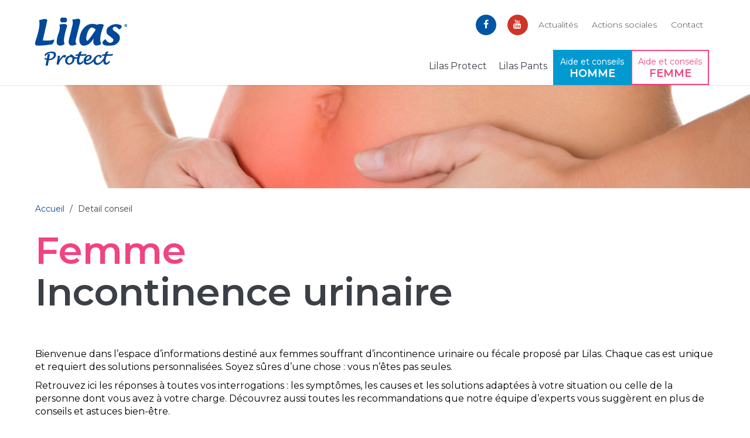

--- FILE ---
content_type: text/html
request_url: http://lilasprotect.com.tn/aides_et_conseils_femme.php
body_size: 9676
content:
<!DOCTYPE html>
<html>
<head>
    <meta charset="utf-8">
    <meta http-equiv="X-UA-Compatible" content="IE=edge">
    <meta name="viewport" content="width=device-width, initial-scale=1">
    <meta name="google-site-verification" content="5UCgKm7UIl2j__LS-2N1NqKdOJmXxsggZ-B3aBNW8jY" />
    <title >Incontinence Urinaire Féminine,Lilas solutions incontinence</title >
    <meta name="description" content="Rejoignez l'espace Lilas dédié aux femmes avec incontinence urinaire/fécale. Trouvez des solutions personnalisées, des conseils d'experts et un soutien continu.;" />
    <meta name="google-site-verification" content="Yf8gqtvDR10-zy7jUFEj7Wi9ckMUfzxWIUeyn9vo82U" />
<link  rel="stylesheet" href="https://cdnjs.cloudflare.com/ajax/libs/font-awesome/4.7.0/css/font-awesome.css">
<link rel="stylesheet" href="https://cdnjs.cloudflare.com/ajax/libs/material-design-iconic-font/2.2.0/css/material-design-iconic-font.min.css">
<link href="https://fonts.googleapis.com/css?family=Leckerli+One" rel="stylesheet">
<link href="https://fonts.googleapis.com/css?family=Montserrat:200,300,400,500,600,700,800" rel="stylesheet">
<link rel="stylesheet" href="static/css/reset.css ">
<link rel="stylesheet" href="static/plugins/bootstrap/css/bootstrap.min.css ">
<link rel="stylesheet" href="static/plugins/bootstrap/css/bootstrap-theme.min.css ">
<link rel="stylesheet" href="static/plugins/owl/css/owl.carousel.min.css ">
<link rel="stylesheet" href="static/plugins/owl/css/owl.theme.default.min.css ">
<link rel="stylesheet" href="static/plugins/magnific/css/magnific-popup.css">
<link rel="stylesheet" href="https://cdnjs.cloudflare.com/ajax/libs/animate.css/3.5.2/animate.min.css">
<link rel="stylesheet" href="static/plugins/magnific/css/magnific-popup.css">
<link type="text/css" rel="stylesheet" href="static/css/style.css" />
<link type="text/css" rel="stylesheet" href="static/css/responsive.css" />
<link rel="shortcut icon" type="image/x-icon" href="lilas.ico">
    <script type="text/javascript" src="https://s7.addthis.com/js/300/addthis_widget.js#pubid=ra-59396b020680fb3b"></script>
</head><body>

<!-- Google Tag Manager -->
<script>(function(w,d,s,l,i){w[l]=w[l]||[];w[l].push({'gtm.start':
new Date().getTime(),event:'gtm.js'});var f=d.getElementsByTagName(s)[0],
j=d.createElement(s),dl=l!='dataLayer'?'&l='+l:'';j.async=true;j.src=
'https://www.googletagmanager.com/gtm.js?id='+i+dl;f.parentNode.insertBefore(j,f);
})(window,document,'script','dataLayer','GTM-MXX4NL4');</script>
<!-- End Google Tag Manager --><header>
    
    
    <div class="container">
        <div class="row">
            <div class="col-xs-4">
                <h1 class="logo"><a href="index.php"><img src="static/images/logo_lilas.png" alt="lilas"></a></h1>
            </div>
            <div class="col-xs-8">
                <div class="top_header navbar-collapse wow fadeInRight">

<!--                    <div class="search_bloc">-->
<!--                    <div class="button-search">-->
<!--                        <i class="icons fa fa-search"></i>-->
<!--                    </div>-->
<!--                    <div class="nav-wrapper">-->
<!--                        <div class="nav-search hide">-->
<!--                            <form>-->
<!--                                <input type="text" placeholder="Tapez votre recherche" class="searchbox" />-->
<!--                                <button type="submit" class="searchbutton fa fa-search"></button>-->
<!--                            </form>-->
<!--                        </div>-->
<!--                    </div>-->
<!--                    </div>-->

<!--                   <div class="search_bloc">-->
<!--                      <form method="get" action="recherche.php">-->
<!--                           <div id="custom-search-input">-->
<!--                               <div class="input-group col-md-12">-->
<!--                                 <input type="text" name="q" class="form-control input-md" value="--><!--"-->
<!--                                          placeholder="Tapez votre recherche"/>-->
<!--                   <span class="input-group-btn">-->
<!--                       <button class="btn btn-info btn-lg" type="submit">-->
<!--                           <i class="glyphicon glyphicon-search"></i>-->
<!--                        </button>-->
<!--                  </span>-->
<!--                               </div>-->
<!--                          </div>-->
<!---->
<!--                       </form>-->
<!--                   </div>-->
                    <div class="navbar-header ">
                        <button type="button" class="navbar-toggle collapsed"
                                data-toggle="collapse"
                                data-target="#menuHead" aria-controls="navbarNav" aria-expanded="false" aria-label="Toggle navigation">
                            <span class="sr-only">Toggle navigation</span>
                            <span class="icon-bar"></span>
                            <span class="icon-bar"></span>
                            <span class="icon-bar"></span>
                        </button>
                    </div>
                    <ul class="menu_top">
                        <li><a href="actualites.php">Actualités</a>
                        </li>
                        <li><a href="actions_sociales.php">Actions sociales</a>
                        </li>
                       <!-- <li><a href="plan-du_site.php">Plan du site </a>
                        </li>-->
                        <li><a href="contact.php">Contact</a>
                        </li>

                    </ul>
                        <div class="rs_header">

                            <ul class="rs_bloc">
                                <li><a class="icon-container fb_bg" href="https://www.facebook.com/LilasAdulte/" target="_blank"> <i class="fa fa-facebook"
                                                                                                                                     aria-hidden="true"></i> </a></li>
                                <!--  <li><a class="icon-container tw_bg" href="#?"> <i class="fa fa-twitter"
                                                                                    aria-hidden="true"></i> </a></li>-->
                                <li><a class="icon-container yt_bg" href="https://www.youtube.com/channel/UCxmsjY3vskC1VKxO3ZKrFFw" target="_blank"> <i class="fa fa-youtube"
                                                                                                                                                        aria-hidden="true"></i> </a></li>
                            </ul>


                        </div>


                    <div class="clearfix"></div>

                </div>


            </div>
</div>


            <div class="middle_header wow fadeInLeft">
                <div class="main_menu">
                    <nav class="navbar navbar-default">


                        <div class="collapse navbar-collapse" id="menuHead" aria-expanded="true">
                            <ul class="nav navbar-nav">
                                <li><a href="Lilas_Protect.php" class="link_menu">Lilas Protect</a></li>
                                
                                <!--<li><a href="Lilas_Protect_Confort.php" class="link_menu">Lilas Protect Confort </a></li>-->
                                <li><a href="Lilas_Pants.php" class="link_menu">Lilas Pants</a></li>
                                <li><a href="aides_et_conseils_homme.php" class="blue_btn" >Aide et conseils
                                        <strong>HOMME </strong> </a>
                                </li>
                                <li><a href="aides_et_conseils_femme.php" class="pink_btn">Aide et conseils
                                        <strong>FEMME </strong> </a></li>
                            </ul>
                        </div>
                    </nav>
                </div>


            </div>
    
    </div>
</header>



<section class="banner">

    <div class="headBanner">
        <img src="static/images/inner_banner_conseil.jpg" alt="Titre">
    </div>
</section>

<div class="content sub_conseil">

    <div class="container">


        <div class="row">
            <div class="col-sm-12">
                <ol class="breadcrumb">
                    <li><a title="Accueil" href="index.php">Accueil</a></li>
                    <li class="active">Detail conseil</li>
                </ol>
            </div>
        </div>
        <div class="row">
            <div class="col-sm-9">

                <h1 class="page-title"><span  class="pink_color">Femme</span>Incontinence urinaire </h1>
            </div>

        </div>
        <div class="row">

            <div class="col-sm-12">

                <p class="description">

                    Bienvenue dans l’espace d’informations destiné aux femmes souffrant d’incontinence urinaire ou fécale proposé par Lilas. Chaque cas est unique et requiert des solutions personnalisées. Soyez sûres d’une chose : vous n’êtes pas seules.</p>
                <p class="description">
                    Retrouvez ici les réponses à toutes vos interrogations : les symptômes, les causes et les solutions adaptées à votre situation ou celle de la personne dont vous avez à votre charge. Découvrez aussi toutes les recommandations que notre équipe d’experts vous suggèrent en plus de conseils et astuces bien-être.

                </p>
                <p class="p_big">Restez informées grâce à Lilas ! </p>

            </div></div>
        <div class="row">

            <div class="col-sm-12 margin_box">
                <ul class="itemFilter" role="tablist">
                    <li class="active">
                        <a href="#one" class="tab-link" role="tab" data-toggle="tab">Incontinence urinaire</a></li>
                    <li><a href="#two" class="tab-link" role="tab" data-toggle="tab">Suis-je concernée ? </a></li>
                    <li><a href="#three" class="tab-link" role="tab" data-toggle="tab">Que faire</a></li>
                    <li><a href="#four" class="tab-link" role="tab" data-toggle="tab">Incontinence fécale</a></li>

                </ul>
            </div>
        </div>
        <div class="row">
            <div class="col-md-10 col-md-offset-1 col-sm-offset-0 col-sm-12">
                <div class="tab-content">

                    <div role="tabpanel" class="tab-pane active" id="one">
                        <div class="top_desc">
                        <p class="head_desc">L’incontinence urinaire féminine est un trouble très courant chez les femmes. Elle donne lieu à des pertes incontrôlables et involontaires d’urine, qui se produisent le jour ou la nuit. Il ne s’agit pas d’une maladie, mais d’un symptôme le plus souvent lié à un trouble physique. On estime qu’un femme sur quatre en est atteinte et ce, à tout âge.
                        </p>
                        <p class="p_big">Il existe 3 types d’incontinences urinaires féminines :</p></div>
                        <div class="list-group right_disp">

                            <img src="static/images/img_effort.jpg" class="photo_conseil" alt="">
                            <div class=" bloc_conseil ">
                                <h3 class="list-group-item"><strong>L’incontinence urinaire d’effort </strong></h3>
                                    <p>Il s’agit de fuites involontaires d’urines, non précédées d’un besoin d’uriner et survenant lors d’efforts (éternuement, rire, toux, port de charge, changement de position). Elle est provoquée par une augmentation brutale de la pression abdominale et entraine l’existence de fuites par le biais d’une hyper-mobilité du canal urétral ( canal permettant d’uriner ) ou d’une insuffisance sphinctérienne ( faiblesse de l’appareillage musculaire entourant l’urètre).</p>

                                <p>Il s’agit de fuites involontaires d’urines, non précédées d’un besoin d’uriner et survenant lors d’efforts (éternuement, rire, toux, port de charge, changement de position). Elle est provoquée par une augmentation brutale de la pression abdominale et entraine l’existence de fuites par le biais d’une hyper-mobilité du canal urétral ( canal permettant d’uriner ) ou d’une insuffisance sphinctérienne ( faiblesse de l’appareillage musculaire entourant l’urètre).</p>


                                </div>


                        </div>

                        <div class="list-group left_disp">
                            <img src="static/images/img_imperiosite.jpg" class="photo_conseil" alt="">
                            <div class=" bloc_conseil ">
                                <h3 class="list-group-item"><strong>L’incontinence urinaire par impériosité </strong></h3>
                                    <p>Correspond à des fuites urinaires, involontaires, précédées d’un besoin impérieux et irrépressible d’uriner, pouvant aboutir à une miction complète. Cette incontinence est liée à une contraction vésicale non volontaire et indépendante des efforts. On parle alors de vessie instable ou hyperactive.</p>
                                </div>







                        </div>

                        <div class="list-group right_disp">
                            <div class=" bloc_conseil ">
                                <img src="static/images/img_mixte.jpg" class="photo_conseil" alt="">
                                <h3 class="list-group-item "><strong>L’incontinence urinaire mixte</strong></h3>
                                    <p>Il s’agit d’une association des deux autres types d’incontinence urinaire précédemment énoncées.</p>
                                </div>



                        </div>


                        <div class="addthis_inline_share_toolbox text-center"></div>
                </div>
                    <div role="tabpanel" class="tab-pane" id="two">



                        <div class="list-group right_disp">

                            <img src="static/images/conseil10.jpg" class="photo_conseil" alt="">
                            <div class=" bloc_conseil ">
                                <h3 class="list-group-item"><strong>Femmes enceintes</strong></h3>
                                <h4>Symptômes</h4>
                                <p>Des symptômes tels que des fuites urinaires à l’effort, ou encore des difficultés à retenir ses urines surviennent généralement au cours du troisième trimestre de grossesse. Ces augmentations de la fréquence urinaire sont dites « normales » bien que les mictions peuvent être supérieures à sept fois par jour. Cela est tout simplement dû à l'augmentation du volume de l' utérus qui comprime la vessie.</p>
<div class="clear"></div>
                                <h4>Causes</h4>
                                <p>La cause principale est l’affaiblissement des muscles du plancher pelvien (périnée). Ces muscles sont situés au bas du bassin. Ils servent notamment à maintenir la vessie en place et à contrôler l’évacuation des selles et de l’urine. Des grossesses et des accouchements vaginaux peuvent les affaiblir. Le fait d’avoir un premier bébé, ainsi que son poids sont à prendre en compte dans ce genre d’incontinence.</p>


                            </div>


                        </div>

                        <div class="list-group left_disp">
                            <img src="static/images/conseil11.jpg" class="photo_conseil" alt="">
                            <div class=" bloc_conseil ">
                                <h3 class="list-group-item"><strong>Post-partum</strong></h3>
                                <h4>Symptômes</h4>
                                <p>Le post-partum s’étale sur la période de 6 à 8 semaines qui suit l’accouchement. L'apparition de fuites urinaires en post-partum (après l'accouchement) révèle l'existence de lésions qui seront sources, à plus ou moins long terme, d'une insuffisance urinaire. Une faiblesse musculaire au niveau du plancher pelvien peut provoquer des fuites urinaires et ce, lorsque vous toussez, éternuez, forcez, riez ou faites de l’exercice. Le fait de se réveiller plus souvent la nuit pour aller à la toilette ou bien avoir des fuites dans votre sommeil est un symptôme à prendre en compte.</p>

                                <h4>Causes</h4>
                                <p>Les causes les plus fréquentes en post-partum sont un premier accouchement, l'apparition d'une incontinence urinaire au cours du second trimestre de la grossesse, un accouchement avec une durée d’expulsion longue, une pression abdominale exercée lors de l’accouchement, et enfin trois accouchements par voie naturelle.</p>
                                </div>







                        </div>

                        <div class="list-group right_disp">
                            <div class=" bloc_conseil ">
                                <img src="static/images/conseil12.jpg" class="photo_conseil" alt="">
                                <h3 class="list-group-item "><strong>Ménopause</strong></h3>
                                <h4>Symptômes</h4>
                                <p>Dans la vie d’une femme, la ménopause est une période riche en changement.Le fait de contrôler sa vessie devient plus difficile. Les symptômes durant cette étape sont l’apparition de fuites urinaires (lorsque vous toussez, éternuez, faite de l’exercice ou en route vers les toilettes), le fait de se réveiller plusieurs fois la nuit pour uriner, ou encore la manifestation d’infections urinaires fréquentes.</p>

                                <h4>Causes</h4>
                                <p>Durant la ménopause, le relâchement naturel des muscles du plancher pelvien est la cause d’un contrôle moins efficace de la vessie et des envies spontanées d’aller uriner.</p><p>

                                    La réduction du taux d’oestrogène rend votre corps plus sujet à l’incontinence. En effet, c’est l’oestrogène qui participe au maintien du bon fonctionnement des tissus entourant la vessie.</p><p>

                                    Une irritation de la vessie lorsqu’elle se remplit donnant l’envie d’uriner plus souvent, est la conséquence d’une perte de son élasticité .</p><p>

                                    Certaines femmes souffrent d’un relâchement des organes qui exercent une pression sur le plancher pelvien, communément appelé « Prolapsus ». La sensation ressentie est d’avoir une masse dans le vagin.</p>

                                </div></div>


                        <div class="list-group left_disp">
                            <div class=" bloc_conseil ">
                                <img src="static/images/conseil13.jpg" class="photo_conseil" alt="">
                                <h3 class="list-group-item "><strong>Femmes âgées</strong></h3>
                                <h4>Symptômes</h4>
                                <p>La vieillesse rend le corps plus faible, et a des conséquences sur la vessie. On note une réduction de son élasticité, et de sa force de contraction.Les envies d’aller uriner et les risques d’infections augmentent.

                                    Une multiplication des mictions nocturnes appelées « polylurie nocturne » est aussi signe de risque d’incontinence.</p>

                                <h4>Causes</h4>
                                <p>Les principales causes de l’incontinence urinaire par impériosité sont la présence de calculs, d’une sonde ou d’une infection,un rétrécissement urétral chez la femme, une tumeur, une sclérose en plaques, une maladie de Parkinson ou une démence.</p><p>

                                    Les carences en oestrogène, les accouchements passés difficiles ou prolapsus sont notamment à prendre en compte dans le cadre d’incontinence urinaire d’effort.</p>

                            </div></div>


                        <div class="list-group right_disp">
                            <div class=" bloc_conseil ">
                                <img src="static/images/conseil14.jpg" class="photo_conseil" alt="">
                                <h3 class="list-group-item "><strong>Autres (Alzheimer, maladies lourdes)</strong></h3>
                                <p>Les femmes ayant un passé obstétrical et chirurgical, un diabète mal équilibré, une médication lourde ou encore une énurésie durant l'enfance (signe que la personne possède une vessie hyperexcitable ou de petite capacité) risquent de souffrir d’incontinence. Les problèmes physiques empêchant la personne de se rendre aux toilettes à temps, ou bien une détérioration intellectuelle rendent son corps très vulnérable aux différents types d’incontinence.</p>

                            </div></div>














                        <div class="addthis_inline_share_toolbox"></div>
                    </div>
                    <div role="tabpanel" class="tab-pane" id="three">


                        <div class="list-group right_disp">

                            <img src="static/images/conseil15.jpg" class="photo_conseil" alt="">
                            <div class=" bloc_conseil ">
                                <h3 class="list-group-item"><strong>Femmes âgées </strong></h3>
                                <p>Les gestes à adopter pour soigner sa toilette intime lorsque l’on a une incontinence urinaire deviennent plus spécifiques. Il est d’abord conseillé de se nettoyer avec un produit au PH neutre (entre 4,5 et 5,5), non irritant, et ce a chaque changement de protection Lilas. Après chaque lavage, l’utilisation d’un tissu doux pour vous sécher est fortement recommandé. Afin d’éviter tout risque d’irritation de la peau, nous vous conseillons de tamponner plutôt que de frotter la zone en question. Celle-ci étant plus sensible que toutes les autres parties du corps, sa protection est une nécessité. Appliquez une crème grasse après chaque changement de protection Lilas, qui créera un film protecteur entre votre peau et l’humidité ambiante.</p>

                                <p>Lilas vous proposent une gamme de protections adaptées et spécialement conçues pour protéger des fuites urinaires, et ce en toute discrétion ! Pour les fuites légères, préférez nos produits de protections anatomiques qui vous permettront de poursuivre vos activités quotidiennes sans aucune gène. Pour les fuites moyennes, les protections absorbantes Lilas vous apportent sécurité et sérénité. Pour les fuites importantes, nous vous conseillons nos couches pour adultes qui sont la solution pour la protection de votre peau et vous permettent d’avoir une hygiène optimale.</p>


                            </div>


                        </div>

                        <div class="list-group left_disp">
                            <img src="static/images/conseil16.jpg" class="photo_conseil" alt="">
                            <div class=" bloc_conseil ">
                                <h3 class="list-group-item"><strong>Recommandations alimentaires </strong></h3>
                                <p>Une consommation trop importante de liquides et surtout de produits diurétiques comme le thé ou le café est déconseillée, surtout le soir. Essayer plutôt de boire et de manger des aliments qui favorisent la régularité pour éviter la constipation, car l’effort répété peut causer des dommages au plancher pelvien.</p>

                                <p>La prise de poids peut être une des causes d’incontinence urinaire chez les femmes. Il faut donc surveiller ses habitudes alimentaires pour ne pas être dans l’excès, et être en surpoids. La diminution de la pression sur le plancher pelvien rend le corps plus léger. De ce fait, la perte de poids diminue de manière significative la fréquences des fuites urinaires.</p>
                            </div>







                        </div>

                        <div class="list-group right_disp">
                            <div class=" bloc_conseil ">
                              <!--  <img src="static/images/img_mixte.jpg" class="photo_conseil" alt=""> -->
                                <h3 class="list-group-item "><strong>Bien-être psychologique : lever le tabou</strong></h3>
                                <p>L’incontinence urinaire est un phénomène fréquent, et vous ne devez pas avoir honte d’en parler à des professionnels ou à votre entourage. Des solutions existent et vous permettent de reprendre une vie plus sereine.</p>

                                <p>Oser se confier, c’est accepter d’obtenir de l’aide, prendre du recul, et reprendre une vie sociale. Et vous n’êtes pas la seule ! 1 femme sur 4 en souffre à un moment ou à un autre dans sa vie. Il est donc essentiel de relativiser le problème, et d’en parler à d’autres interlocuteurs.</p>

                                <p>Votre médecin traitant posera un diagnostic sur votre type d’incontinence, et si besoin, vous fera passer des examens complémentaires afin de mieux vous orienter. Des spécialistes (urologues ou gynécologues) pourront vous aiguiller de manière pl, d’écoute et de discrétion. Il pourra voir proposer les différentes protections adaptées ou vous rediriger vers un professionnel du cors médical.</p>
                            </div>
                            us efficace sur la prise en charge en cas d’incontinence. Votre pharmacien tient notamment un rôle essentiel de conseil


                        </div>


                        <div class="addthis_inline_share_toolbox text-center"></div>
                    </div>
                    <div role="tabpanel" class="tab-pane" id="four">
                        <h2 class="titleH2">Définition biologique</h2>


                        <div class="top_desc">
                            <p class="head_desc">L'incontinence fécale est la perte de contrôle du sphincter anal qui se traduit par l'incapacité de retenir les selles.
                            <br/>L'encoprésie est le terme qui définit l'incontinence des matières fécales en l'absence d'une lésion organique et qui survient souvent au moment du sommeil.</p></div>


                        <div class="list-group right_disp">

                            <img src="static/images/conseil17.jpg" class="photo_conseil" alt="">
                            <div class=" bloc_conseil ">
                                <h3 class="list-group-item"><strong>Causes</strong></h3>
                                <p>
                                    Les causes sont nombreuses et variées, et peuvent s’accumuler ou bien être isolées. Tout d’abord, il y a la constipation qui obstrue le colon empêchant de ce fait l’écoulement normal des selles. Il est fortement déconseillé de forcer aux toilettes en situation d’incontinence fécale car l’effort irrite les muscles et le périnée, et de ce fait les endommage.</p><p>

                                    Il est beaucoup plus difficile de contrôler des selles molles que des selles dures, si bien que l’incontinence est plus fréquente chez les patients qui ont souvent des diarrhées. Des aliments et des infections peuvent être à l’origine de la diarrhée et aggraver les symptômes.</p><p>

                                    Durant la grossesse, le périnée et le sphincter perdent de leur élasticité. L’accouchement (si brutal) peut provoquer une déchirure qui se manifestera en période de ménopause.
                                </p><p>
                                    Un passé chirurgical lourd au niveau du bassin peut laisser une certaine sensibilité au niveau du rectum qui produit une accumulation et une stagnation de matières fécales, communément appelées « fécalomes »</p><p>

                                    Une personne atteinte d’une maladie neurologique (Parkinson, Alzheimer …) peut être sujette à une incontinence anale.

                                </p>

                            </div>


                        </div>

                        <div class="list-group left_disp">
                            <img src="static/images/conseil18.jpg" class="photo_conseil" alt="">
                            <div class=" bloc_conseil ">
                                <h3 class="list-group-item"><strong>Symptômes</strong></h3>
                                <p>On peut diagnostiquer une situation d’incontinence fécale grâce à une fuite de gaz, de pertes de matières anales ou d’une incontinence irrégulière ou totale des selles. Il existe deux types d’incontinence :</p>
                                <h4>Active </h4>
                                <p>elle se traduit par un besoin urgent et spontané d’aller aux toilettes pour évacuer les selles mais n’en a pas le temps. Ce type d’incontinence est souvent accompagné de diarrhée (rectum vide).</p>

                                <h4>Passive </h4>
                                <p>la personne produit une perte de selles sans qu’elle n’en soit consciente elle-même et sans même en ressentir le besoin. Elle est la le plus souvent la conséquence d’une constipation (rectum plein).</p>
                            </div>



                        </div>

                        <div class="list-group right_disp">
                            <div class=" bloc_conseil ">
                               <!-- <img src="static/images/img_mixte.jpg" class="photo_conseil" alt=""> -->
                                <h3 class="list-group-item "><strong>Conseils et bien-être</strong></h3>

                                <p>En situation d’incontinence fécale, il est recommandé d’être attentif à ses envies, c’est à dire d’éviter de différer le moment d’aller à la selle.</p>


                                <p>Il faut aussi privilégier une alimentation riche en fibres afin de favoriser le transit. Mais également boire beaucoup d’eau et faire du sport, dans la mesure du possible.</p>
                                <p> <strong>Les solutions sont diverses et personnalisables. Mais pour en bénéficier, osez en parler !</strong></p>

                            </div></div>

                        <div class="addthis_inline_share_toolbox"></div>
                    </div>

                </div>
            </div>
        </div>
    </div>
    <div class="text-center">
        <div class="video_conseil">

            <a href="https://www.youtube.com/watch?v=YM0TjeYdX-M" class="section_video">
                <p class="vid-infos">
                    Lilas Protect au Kef & Kasserine
                </p>
                <div class="img_video"><img src="static/images/img_video_aide_femme.jpg" alt="" class="img-responsive"></div>
               

            </a>


        </div>
    </div>

    <section class="our_product">
        <div class="container">
            <div class="row">

                <div class="col-md-4">
                    <div class="item typeOne">

                        <div class="item_pic"><img src="static/images/conforta_pdt_conseil.png"></div>
                        <div class="item_desc"><h3 class="title">Lilas protect</h3><a href="Lilas_Protect.php" class="btn_default blue">Details
                                produit</a></div>
                    </div>

                </div>

                <div class="col-md-4 ">
                    <div class="item typeTwo">
                        <div class="item_pic"><img src="static/images/protect_pdt_conseil.png"></div>
                        <div class="item_desc"><h3 class="title">Lilas protect confort</h3><a href="Lilas_Protect_Confort.php" class="btn_default blue">Details produit</a></div>
                    </div>

                </div>

                <div class="col-md-4 ">
                    <div class="item typeThree">
                        <div class="item_pic"><img src="static/images/lingette-pdt-bloc.png"></div>
                        <div class="item_desc"><h3 class="title">Lilas Pants</h3><a href="Lilas_Pants.php" class="btn_default blue">Details
                                produit</a></div>
                    </div>
                </div>
            </div>


        </div>


    </section>
    
</div>




<footer id="footer">
	<div class="footer-menu">
		<div class="container">
			<div class="row">
				<div class="col-sm-4 wow slideInLeft">

					<div class="copyright">

						<img src="static/images/logo_copyright.png" class="img-responsive">

					</div>
				</div>

				<div class="col-sm-8 wow slideInRight ">






					<ul class="all_logos ">
						<li><a href="http://www.lilas.com.tn/" target="_blank"><img src="static/images/lilas_logo.png"> </a></li>



						<li><a href="http://www.lilaspapier.com.tn/" target="_blank"><img src="static/images/lilas_papier.png"> </a></li>
						<li><a href="http://www.misslilas.com.tn/" target="_blank"><img src="static/images/lilas_logo2.png"> </a></li>
						<li><a href="http://www.lilasbebe.com.tn/" target="_blank"><img src="static/images/lilas_bebe_logo.png"> </a></li>
					</ul>


				</div>


			</div>
		</div>
	</div>
	<div class="footer-bottom">
		<div class="container">
			<div class="row">

				<div class="col-sm-6 ">
					<ul class="menu_bottom">
						<li><a href="actualites.php">Actualités</a>
						</li>
						<li><a href="actions_sociales.php">Actions sociales</a>
						</li>
						<li><a href="plan-du_site.php">Plan du site </a>
						</li>
						<li><a href="contact.php">Contact</a>
						</li>

					</ul></div>
					<div class="col-sm-3 ">
										<ul class="rs_bloc">
											<li><a class="icon-container fb_bg" href="https://www.facebook.com/LilasAdulte/" target="_blank"> <i class="fa fa-facebook"
					                                                                          aria-hidden="true"></i> </a>
											</li>
											<!--<li><a class="icon-container tw_bg" href="#?"> <i class="fa fa-twitter"
					                                                                          aria-hidden="true"></i> </a>
											</li>-->
											<li><a class="icon-container yt_bg" href="https://www.youtube.com/channel/UCxmsjY3vskC1VKxO3ZKrFFw" target="_blank"> <i class="fa fa-youtube"
					                                                                          aria-hidden="true"></i> </a>
											</li>
										</ul>
					

					</div>
				<div class="col-sm-3">
					<div class="footer-bottom-right"><span>Powered by</span><a href="http://www.medianet.com.tn/" target="_blank"><img src="static/images/medianet_logo.png"> </a> </div>
				</div>




				</div>
			</div>

		</div>

	</div>

</footer> 
<a class = "link_to_top"
href = "#?" >
	<img src="static/images/direction_img_top.png" alt=""> </a>



<script src="https://ajax.googleapis.com/ajax/libs/jquery/3.2.1/jquery.min.js"></script>
<script src="static/plugins/bootstrap/js/bootstrap.min.js"></script>
<script src="static/plugins/owl/js/owl.carousel.min.js"></script>
<script src="static/plugins/magnific/js/jquery.magnific-popup.js"></script>
<script src="https://maps.googleapis.com/maps/api/js?key=AIzaSyDXiBCtzfWWB1HEThwsWe69T2Nyj-Yquqg"></script>
<script src="https://cdn.jsdelivr.net/gmap3/7.2.0/gmap3.min.js"></script>
<script src="https://cdnjs.cloudflare.com/ajax/libs/jquery-form-validator/2.3.26/jquery.form-validator.min.js"></script>
<script type="text/javascript" src="static/js/wow.min.js"></script>
<script type="text/javascript" src="static/js/fonction.js"></script>
<script type="text/javascript">
    $('.button-search').on('click', function () {
        $(this).toggleClass('active');
        $('.nav-search').toggleClass('hide');
        $('.nav-search input').focus();
        $('.header-wrapper.searchbar-full .nav-wrapper').toggleClass('addHeight');
    });

    //hide box seach when click outside
    $('body').on('click', function (event) {
        if ($('.button-search').has(event.target).length === 0 && !$('.button-search').is(event.target) && $('.nav-search').has(event.target).length === 0 && !$('.nav-search').is(event.target)) {
            if ($('.nav-search').hasClass('hide') === false) {
                $('.nav-search').toggleClass('hide');
                $('.button-search').toggleClass('active');
                $('.header-wrapper.searchbar-full .nav-wrapper').toggleClass('addHeight');
            }
        }
    });
</script>
<script>
    $('.map')
        .gmap3({
            center:[36.842560, 10.207681],
            zoom:14
        })
        .marker([
            {position:[36.842560, 10.207681]},
            {address:"SAH, Rue 8610 Zone Ind. Charguia I - 2035 Tunis-Carthage Tunisie", icon: "https://maps.google.com/mapfiles/marker_grey.png"}
        ])
        .on('click', function (marker) {
            marker.setIcon('https://maps.google.com/mapfiles/marker_green.png');
        });
</script>


<script type="text/javascript">
    wow = new WOW(
        {
            animateClass: 'animated',
            offset:       100,
            mobile:false
        }
    );
    wow.init();

  

</script>

</body>
</html>


--- FILE ---
content_type: text/css
request_url: http://lilasprotect.com.tn/static/css/reset.css
body_size: 836
content:
@charset "utf-8";
/* CSS Document */
/* **************** MISE A NIVEAU ***************** */
html {margin:0;padding:0;width: 100%;height: 100%;}
body, div, ul, ol, li, h1, h2, h3, h4, h5, h6, form, input, textarea, p, td, blockquote, dl, dt, dd, pre, img {margin:0;padding:0;}
table {border-collapse:collapse;border-spacing:0;}
input {border:0;}
fieldset, img, textarea {border:0;}
ol, ul, dl{list-style:none;}
body h1, body h2, body h3, body h4, body h5, body h6 {font-size:100%;font-weight:normal; margin-bottom: 0; margin-top: 0}

/* **************** STYLES GENERAUX (balises) ***************** */
body a {outline:none;text-decoration:none;}
body a:focus {outline:none;text-decoration:none;}
.strong {font-weight:bold;}
.em {font-style:italic;}
.display_block {display: block ;}
.display_none {display:none;}
.nowrap {white-space:nowrap;}
.display_inline {display:inline ;}
.display_inline_block {display:inline-block ;}
.txt_majiscule { text-transform:uppercase ;}
.underline, a.for_underline:hover {text-decoration:underline;}
a.underline:hover {text-decoration:none;}
/* **************** CLASSES DE MISES EN PAGE ***************** */
/* ---- alignement ---- */
.txt-center {text-align:center ;}
.txt-top {vertical-align:top ;}
.txt-center_vertical {vertical-align:middle ;}
.txt-bottom_vertical {vertical-align:bottom ;}
.float-none {float:none ;}
.block_center {margin-left:auto ;margin-right:auto ;}
.clear { clear:both;height:0; font-size:0; line-height: 0; overflow:hidden;}
.clear_both {clear:both;}
.clear_right {clear:right;}
.clear_left {clear:left;}
.overflow_hidden { overflow:hidden;}
.height100_pourcent{ height:100%;}
/* ---- textes ---- */
.txt10 { font-size:10px;} .txt11 { font-size:11px;} .txt14 {font-size:14px;} .txt16 {font-size:16px;} .txt18 {font-size:18px;} .txt20 {font-size:20px;} .txt22 {font-size:22px;} .txt24 {font-size:24px;} .txt26 {font-size:26px;} .txt28 {font-size:28px;} .txt30 {font-size:30px;} .txt40 {font-size:40px;}
/* ---- position ---- */
.relative { position:relative;} .absolute { position:absolute;}




--- FILE ---
content_type: text/css
request_url: http://lilasprotect.com.tn/static/css/style.css
body_size: 6620
content:
body {
	font-family: 'Montserrat', sans-serif;
	font-size: 14px;
	line-height: 1;
	color: #fff;
	background-color: #fff;
	font-weight: 400;
	overflow-x: hidden;
}
h1, h2, h3, h4, h5, h6 {
	font-family: 'Montserrat', sans-serif;
}
.titleH2 {
	font-size: 36px;
	line-height: 38px;
	margin: 20px 0;
	font-weight: 600;
	color: #004899;
}
.titleH3 {
	font-size: 24px;
	line-height: 32px;
	margin: 15px 0;
	font-weight: 600;
	color: #000000;
}
.logo {
	margin: 0;
	position: relative;
	top: 30px
}
.top_header {
	margin: 25px 0;
}
.rs_header {
	float: right;
}
.search_bloc {
	float: right;
	display: block
}
.rs_bloc {
	text-align: left;
	margin-bottom: 0;

}
.rs_bloc li {
	display: inline-block;
	margin-left: 15px
}
.rs_bloc .icon-container {
	display: inline-block;
	border-radius: 50%;
	width: 35px;
	height: 35px;
	line-height: 35px;
	text-align: center
}
.rs_bloc .icon-container i {
	font-size: 16px;
	color: #FFFFFF;
	-webkit-transition: -webkid-transform .25s ease;
	-moz-transition: -moz-transform .25s ease;
	-ms-transition: -ms-transform .25s ease;
	-o-transition: -o-transform .25s ease;
	transition: transform .25s ease;
}
.rs_bloc .icon-container:hover i {
	-webkit-transform: rotate(360deg);
	-moz-transform: rotate(360deg);
	-ms-transform: rotate(360deg);
	-o-transform: rotate(360deg);
	transform: rotate(360deg);
}
.rs_bloc .fb_bg {
	background: #0056a4
}
.rs_bloc .tw_bg {
	background: #01acec
}
.rs_bloc .yt_bg {
	background: #cf3427
}
/** search **/

.search_mobile {
	display: none
}
#custom-search-input {
	border-bottom: solid 1px #E4E4E4;
	background-color: #fff;
}
#custom-search-input input {
	border: 0;
	box-shadow: none;
}
#custom-search-input button {
	margin: 2px 0 0 0;
	background: none;
	box-shadow: none;
	border: 0;
	color: #666666;
	padding: 0 8px 0 10px;
}
#custom-search-input button:hover {
	border: 0;
	box-shadow: none;
	border-left: solid 1px #ccc;
}
 #custom-search-input input::-webkit-input-placeholder {
color: #c5c5c5;
font-weight: 300;
font-size: 16px;
letter-spacing: 1px
}
#custom-search-input input::-moz-placeholder {
color: #c5c5c5;
font-weight: 300;
font-size: 16px;
letter-spacing: 1px
}
#custom-search-input input:-ms-input-placeholder {
color: #c5c5c5;
font-weight: 300;
font-size: 16px;
letter-spacing: 1px
}
#custom-search-input input:-moz-placeholder {
color: #c5c5c5;
font-weight: 300;
font-size: 16px;
letter-spacing: 1px
}
#custom-search-input .glyphicon-search {
	font-size: 16px;
}
/** fin search **/

.middle_header {
	float: right
}
.main_menu .navbar ul.nav > li > a {
	color: #3b4047;
	font-size: 16px;
	padding: 8px 10px;
	text-align: center;
	line-height: 40px;
	display: inline-block;
}
.main_menu .navbar ul.nav > li > .link_menu:hover, .main_menu .navbar ul.nav > li.active > .link_menu {
	color: #084b97;
	position: relative;
	background: none;
	box-shadow: none;
}
.main_menu .navbar ul.nav > li > .link_menu:hover:after, .main_menu .navbar ul.nav > li.active > .link_menu:after {
	content: "";
	width: 90%;
	height: 4px;
	background: #084b97;
	bottom: -4px;
	position: absolute;
	left: 5%;
}
.main_menu .navbar-nav a strong {
	display: block;
	font-size: 18px;
	font-weight: 600;
}
.blue_color {
	color: #009ad1
}
.pink_color {
	color: #f14382
}
.main_menu ul.nav > li > a {
	-webkit-transition: all 0.3s ease-in-out;
	-moz-transition: all 0.3s ease-in-out;
	-ms-transition: all 0.3s ease-in-out;
	-o-transition: all 0.3s ease-in-out;
	transition: all 0.3s ease-in-out;
}
.main_menu ul.nav > li > a.blue_btn {
	background: #009ad1;
	color: #FFFFFF;
	line-height: 20px;
	font-size: 14px;
	border: 2px solid #009ad1;
	box-sizing: border-box;
}
.main_menu ul.nav > li > a.pink_btn {
	background: #f14382;
	color: #FFFFFF;
	line-height: 20px;
	font-size: 14px;
	border: 2px solid #f14382;
	box-sizing: border-box;
}
.main_menu ul.nav > li > a.pink_btn:hover, .main_menu ul.nav > li.active > a.pink_btn {
	background: #FFFFFF;
	color: #f14382;
	box-shadow: none
}
.main_menu ul.nav > li > a.blue_btn:hover, .main_menu ul.nav > li.active > a.blue_btn {
	background: #FFFFFF;
	color: #009ad1;
	box-shadow: none
}
.navbar.navbar-default, .navbar-default, .navbar {
	background-color: transparent !important;
	border: none !important;
	margin-bottom: 0 !important;
	background: none;
	box-shadow: none;
}
/** banniere principale **/

.main_banner .owl-dots {
	position: absolute;
	top: 90%;
	left: 50%;
	transform: translateX(-50%);
}
.main_banner .owl-dots .owl-dot:hover span {
	background: #118d97
}
.main_banner .owl-dots .owl-dot.active span {
	background: #084b97
}
.main_banner .owl-dots .owl-dot span {
	width: 16px;
	height: 16px;
	margin: 5px;
}
.main_banner .owl-nav {
	margin-top: 0
}
.main_banner .owl-nav .owl-next, .main_banner .owl-nav .owl-prev {
	padding: 70px 22px;
	background: rgba(72, 72, 72, 0.2);
	cursor: pointer;
	border-radius: 0
}
.main_banner .owl-nav .disabled {
	display: none
}
.main_banner .owl-nav .owl-next:hover, .main_banner .owl-nav .owl-prev:hover {
	background: rgba(72, 72, 72, 0.3)
}
.main_banner .owl-nav .owl-next {
	position: absolute;
	top: 50%;
	transform: translateY(-50%);
	right: 5px
}
.main_banner .owl-nav .owl-prev {
	position: absolute;
	top: 50%;
	transform: translateY(-50%);
	left: 5px
}
.main_banner .owl-nav i {
	font-size: 30px;
	line-height: 20px
}
.slider-content {
	position: absolute;
	width: 50%;
	top: 12%;
	text-align: left;
}
.bg-section {
	background-size: cover;
	background-position: center top;
	background-repeat: no-repeat;
	background-attachment: scroll;
}
.bg_shape {
	background-repeat: repeat;
}
.home_banner {
	height: 658px;
	position: relative;
}
.slider-content .title {
	font-size: 65px;
	font-weight: 600;
	line-height: 72px;
	margin-bottom: 30px;
}
.slider-content .sub-title {
	font-size: 24px;
	font-weight: 400;
	line-height: 30px;
	margin-bottom: 35px;
}
.slider-content .btn {
	color: #FFFFFF;
	font-weight: 500;
	font-size: 16px;
	padding: 15px 70px;
	border: 1px solid #FFFFFF;
	border-radius: 2px;
	letter-spacing: 1px;
	text-transform: uppercase;
}
.padding-section {
	padding: 100px 0
}
.Sec_Mod_Two .padding-section {
	padding: 55px 0
}
.desc_pdt_home {
	text-align: center;
	padding-top: 30px
}
.desc_pdt_home .section-title {
	font-size: 65px;
	font-weight: 600;
	margin-bottom: 70px;
	letter-spacing: 2px;
	color: #FFFFFF;
}
.desc_pdt_home .section-title:after {
	content: "";
	background-image: url("../images/shape_title.png");
	width: 51px;
	height: 11px;
	display: block;
	margin: 20px auto 0;
	display: none;
}
.desc_pdt_home .section-description {
	font-size: 24px;
	font-weight: 300;
	color: #FFFFFF;
	line-height: 30px;
	margin-bottom: 55px;
}
.desc_pdt_home .btn {
	border-radius: 2px;
	font-size: 16px;
	color: #FFFFFF;
	letter-spacing: 1px;
	text-transform: uppercase;
	padding: 17px 35px;
	background: #084b97;
}
.Sec_Mod_Two .section-details {
	text-align: center
}
.Sec_Mod_Two .section-details .title {
	font-family: 'Leckerli One', cursive;
	color: #084b97;
	font-size: 65px;
	line-height: 1.2;
	margin-bottom: 25px;
}
/** items infos **/

.section_infos {
	background: #f5f9fd
}
.infos_item {
	border: 3px solid #e8eef5;
	background: #FFFFFF;
	width: 247px;
	height: 247px;
	position: relative;
	border-radius: 50%;
	text-align: center;
	margin-bottom: 65px;
	display: block;
	margin-left: auto;
	margin-right: auto;
}
.infos_item:hover {
	border: 3px solid #084b97
}
.section_infos .title_bloc {
	font-size: 50px;
	font-weight: 600;
	color: #084b97;
	text-align: center;
	margin-bottom: 80px;
	margin-top: 0
}
.section_infos .title_bloc:after {
	content: "";
	background-image: url("../images/shape_title_section.png");
	width: 51px;
	height: 11px;
	display: block;
	margin: 20px auto 0;
	display: none;
}
.item-desc {
	position: absolute;
	top: 50%;
	transform: translateY(-50%);
	width: 100%;
}
.infos_item .categorie {
	font-size: 18px;
	font-weight: 300;
	margin-bottom: 5px
}
.blue_mdl .categorie {
	color: #009ad1
}
.pink_mdl .categorie {
	color: #f14382
}
.infos_item .description {
	font-size: 24px;
	font-weight: 600;
	color: #084b97;
	line-height: 1.2;
	width: 70%;
	margin: auto
}
.item-picto {
	position: absolute;
	top: 75%;
	left: 0;
	cursor: pointer
}
.item-picto img {
	display: inline-block;
	border-radius: 50%;
}
.infos_item:hover .item-picto:after {
	content: "";
	width: 100%;
	height: 100%;
	display: block;
	left: 0;
	top: 0;
	bottom: 0;
	right: 0;
	position: absolute;
	border-radius: 50%;
	opacity: 0.7
}
.infos_item:hover .item-picto:before {
	content: "\f178";
	display: inline-block;
	font: normal normal normal 30px/1 FontAwesome;
	position: absolute;
	top: 50%;
	transform: translateY(-50%);
	color: #FFFFFF;
	z-index: 9;
	left: 40%
}
.infos_item:hover.blue_mdl .item-picto:after {
	background: #009ad1;
}
.infos_item:hover.pink_mdl .item-picto:after {
	background: #f14382;
}
/** footer **/


.footer-menu {
	padding: 12px 0;
	background: #FFFFFF;
	border-top: #eff4f9 solid 1px;
}
.menu_bottom a{
 color: #FFFFFF;
}
.menu_bottom li.actif a{
	text-decoration: underline;
}
.footer-menu .menu_bottom li:first-child {
	padding-left: 0
}
.footer-menu .menu_bottom li {
	display: inline-block;
	padding: 0 17px;
}
.footer-menu .menu_bottom li a {
	color: #3b4047;
	font-size: 16px;
	font-weight: 300;
}
.footer-bottom {
	background-color: #084b97;
	font-size: 14px;
	padding: 30px 0 110px;
	position: relative;
}
#footer {
	position: relative
}

.all_logos{ text-align: right}
.all_logos li{display: inline-block; margin-left: 50px; }
.all_logos li img{-webkit-filter: grayscale(100%);
	-moz-filter: grayscale(100%);
	-o-filter: grayscale(100%);
	-ms-filter: grayscale(100%);

	filter: grayscale(100%); opacity: 0.4;
	-webkit-transition: 0.4s ease;
	-moz-transition: 0.4s ease;
	-o-transition: 0.4s ease;
	transition: 0.4s ease;}
.all_logos li a:hover img{
-webkit-filter:grayscale(0%);
	-moz-filter: grayscale(0%);
	-o-filter: grayscale(0%);
	-ms-filter: grayscale(0%); opacity: 1}

.link_to_top {
	display: none;
	position: fixed;
	right: 20px;
	bottom: 20px;
	cursor: pointer;
	-webkit-transition: 0.4s ease;
	-moz-transition: 0.4s ease;
	-o-transition: 0.4s ease;
	transition: 0.4s ease;
	z-index: 999;
	opacity: 1;
	background-color: rgba(8, 75, 151, 0.5);
    border-radius: 50%;
    padding: 10px;
}
#footer .rs_bloc {margin-top: -10px;}
#footer .rs_bloc li { margin-left: 10px}

#footer .rs_bloc .fb_bg{background: #FFFFFF;}
#footer .rs_bloc .fb_bg i{color: #0056a4}
.copyright {
margin-top: 20px;
}
p{    color: #3b4047;
	font-size: 16px;
	line-height: 1.4;}
.copyright a {
	font-weight: 500;
	color: #FFFFFF;
	letter-spacing: 1px
}
/** fil d'ariane **/

.breadcrumb {
	background: none;
	margin: 20px 0;
	padding: 8px 0
}
.breadcrumb a {
	color: #084b97;
	font-size: 14px
}
.breadcrumb>li+li:before, .breadcrumb>.active {
	color: #3b4047
}
/** page news **/

.list_news {
	padding-bottom: 50px
}
.headBanner img {
	width: 100%;
	height: auto
}
h1.page-title {
	color: #3b4047;
	font-size: 65px;
	font-weight: 600;
	margin-bottom: 60px;
	margin-top: 0
}
.list_news .item {
	border-bottom: #d4d9dd solid 1px;
	padding: 30px 0;
	-webkit-transform: translate(0, 0);
	-ms-transform: translate(0, 0);
	transform: translate(0, 0);
	transition: all .35s ease;
}
.list_news .item:hover {
	box-shadow: 0 0 7px 2px rgba(31,42,55,0.3);
}
.list_news .item:last-of-type {
	border-bottom: 0;
}
.detailNews {
	color: #25231b;
	padding: 0 30px;
	display: block;
	cursor: pointer
}
.detailNews .theme {
	margin-bottom: 10px;
	font-size: 18px;
	display: block
}
.detailNews .title {
	color: #084b97;
	font-size: 30px;
	font-weight: 600;
	margin-bottom: 20px;
	display: block;
	line-height: 1.2
}
.detailNews:hover .title {
	color: #084b97;
}
.detailNews p {
	font-size: 16px;
	display: block;
	line-height: 22px
}
.filter .style-select {
	margin-right: 5px;
	background: transparent;
	border: 1px solid #c6c6c6;
	margin-top: 20px;
}
.style-select select {
	height: 35px;
	border: 0;
	background: none;
	padding-left: 7px;
	font-weight: 400;
	color: #3b4047;
	font-size: 18px;
	outline: none;
	width: 100%;
}
.link_img_news {
	position: relative;
	display: inline-block
}
.link_img_news .date {
	position: absolute;
	width: 58px;
	height: 58px;
	background: #FFFFFF;
	border-radius: 50%;
	right: -30px;
	top: 50%;
	transform: translateY(-50%);
	text-align: center;
	border: #e8eef5 solid 3px;
	padding-top: 8px;
	color: #000000;
	font-weight: 600;
	overflow: hidden
}
.link_img_news .date mark {
	background: none;
	display: block;
	font-weight: 600;
	font-size: 14px;
	color: #084b97;
}
.link_img_news:hover .date {
	background: #084b97;
	border: 3px solid #084b97;
}
.link_img_news:hover .date .date_content {
	display: none
}
.link_img_news:hover .date:after {
	content: "\f178";
	display: inline-block;
	font: normal normal normal 25px/1 FontAwesome;
	color: #FFFFFF;
	z-index: 9;
	text-align: center;
	margin-top: 5px
}
/** pagination **/

.pg_navigation {
	text-align: center
}
.pagination {
	display: inline-block;
	padding-left: 0;
	margin: 20px 0;
	border-radius: 0;
}
.pagination>li {
	display: inline-block;
	vertical-align: top;
}
.pagination>li:first-child>a:after, .pagination>li:last-child>a:after {
	content: "";
	display: none
}
.pg_navigation .pagination>.active>a, .pagination>li>a:focus, .pagination>li>a:hover, .pagination>li>span:focus, .pagination>li>span:hover {
	background: none;
	color: #084b97;
	border: none
}
.pagination>li>a {
	font-size: 18px;
	border: 0;
	color: #3b4047;
	position: relative;
}
.pagination>li>a:after {
	content: "";
	height: 10px;
	width: 1px;
	background: #d4d9dd;
	display: inline-block;
	position: absolute;
	right: 0;
	top: 35%
}
.pagination>li:nth-child(2)>a:before {
	content: "";
	height: 10px;
	width: 1px;
	background: #d4d9dd;
	display: inline-block;
	position: absolute;
	left: 0;
	top: 35%
}
.pagination>li>a.prev i, .pagination>li>a.next i {
	display: block;
	font-weight: 500;
	color: #d4d9dd;
	font-size: 25px;
	text-align: center;
	line-height: 23px;
}
/** detail news **/

.news-title {
	font-weight: 600;
	font-size: 65px;
	color: #13539d;
	margin-bottom: 30px
}
.content_news {
	margin-bottom: 30px
}
.content_news:after {
	content: "";
	clear: both;
	display: block
}
.content_news img {
	float: left;
	margin: 0 15px 15px 0;
	display: inline-block
}
.content_news p {
	color: #3b4047;
	font-size: 16px;
	line-height: 1.4
}
/** spot **/

.list_spot {
	padding-bottom: 50px;
	text-align: center
}
.spots {
	margin-bottom: 25px
}
.entry-thumbnail, .entry-thumbnail-img {
	position: relative;
	margin-bottom: 20px;
	display: inline-block
}
.spot-content .spot-title {
	font-size: 24px;
	color: #3b4047;
	font-weight: 400;
	line-height: 1.1;
	margin: 0 0 0 10px;
}
.pop-video {
	content: "";
	position: absolute;
	width: 100%;
	height: 100%;
	opacity: 0.3;
	background: #000000;
	left: 0;
	top: 0;
	display: block
}
/*.entry-thumbnail:after{ content: "\f04b";    display: inline-block; cursor: pointer; z-index: 2;*/
    /*font: normal normal normal 35px/1 FontAwesome; color: #FFFFFF; opacity: 1; position: absolute; left: 50%; top: 50%; transform: translate(-50%,-50%)  }*/

.entry-thumbnail img {
	transition: all .35s ease-in-out;
	transform-style: preserve-3d;
}
.entry-thumbnail:before {
	top: 0;
	left: 0;
	height: 100%;
	width: 100%;
	opacity: 0;
	content: '';
	position: absolute;
	background-color: rgba(31,42,55,0.6);
	transition: all .35s ease-in-out;
	z-index: 1;
	-webkit-transform: scale(.8);
	-ms-transform: scale(.8);
	transform: scale(.8);
}
.entry-thumbnail:after {
	content: '\f04b';
	position: absolute;
	font-family: FontAwesome;
	top: 50%;
	left: 50%;
	z-index: 2;
	font-size: 36px;
	color: #fff;
	opacity: 0;
	-webkit-transform: translate(-50%, -50%) scale(2);
	-ms-transform: translate(-50%, -50%) scale(2);
	transform: translate(-50%, -50%) scale(2);
	transition: all .35s ease .2s;
}
.entry-thumbnail:hover:before {
	-webkit-transform: scale(1);
	-ms-transform: scale(1);
	transform: scale(1);
	opacity: 1;
}
.entry-thumbnail:hover:after {
	-webkit-transform: translate(-50%, -50%) scale(1);
	-ms-transform: translate(-50%, -50%) scale(1);
	transform: translate(-50%, -50%) scale(1);
	opacity: 1;
}
/** bloc media**/

.bloc_media {
	padding: 70px 0 100px
}
.section-title {
	font-weight: 600;
	font-size: 65px;
	color: #3b4047;
	margin-bottom: 65px
}
/** bloc voir aussi **/

.bloc_news {
	background: #eff4f9;
	padding: 65px 0 80px 0
}
.news_items .detailNews .title {
	font-size: 24px
}
.news_items .link_img_news {
	float: left;
	margin-right: 50px
}
.bloc_news .owl-nav {
	position: absolute;
	top: -80px;
	right: 0;
	background: none;
	text-align: center;
}
.bloc_news .owl-nav {
	display: inline-block;
	margin: 0 20px;
}
.bloc_news .owl-nav i {
	color: #3b4047;
}
.bloc_news .owl-nav:hover i {
	color: #000000;
}
.bloc_news .owl-nav [class*=owl-] {
	background: none;
	font-size: 30px;
}
.bloc_news .owl-nav [class*=owl-]:hover {
	background: none
}
/** page contact **/

.contact_pg {
	padding: 30px 0
}
.map {
	width: 100%;
	height: 450px
}
.contact-form .form-group {
	margin-bottom: 25px
}
.contact-form .form-control {
	color: #3b4047;
	font-size: 16px;
	box-shadow: none;
	border: 0;
	border-bottom: 1px solid #c6c6c6;
	height: 40px;
	padding: 20px 0;
	border-radius: 0;
}
 .contact-form .form-control::-webkit-input-placeholder {
color: #3b4047;
font-weight: 400;
font-size: 16px;
}
.contact-form .form-control::-moz-placeholder {
color: #3b4047;
font-weight: 400;
font-size: 16px;
}
.contact-form .form-control:-ms-input-placeholder {
color: #3b4047;
font-weight: 400;
font-size: 16px;
}
.contact-form .form-control:-moz-placeholder {
color: #3b4047;
font-weight: 400;
font-size: 16px;
}
.contact-form textarea.form-control {
	padding: 15px
}
.contact-form textarea.form-control {
	height: 200px;
	border: 1px solid #c6c6c6;
	margin-top: 50px
}
.contact-form .has-error .help-block {
	color: #fc3644;
	font-size: 14px
}
.contact-form .has-error .form-control {
	border-color: #fc3644 !important;
}
.infos_contact {
	margin-bottom: 40px
}
.infos_contact p {
	font-size: 18px;
	color: #3b4047;
	margin-bottom: 10px;
	line-height: 1.5;
}
.infos_contact p strong {
	color: #084b97
}
.btn_form {
	margin: 15px 0
}
.btn_default {
	display: inline-block;
	background: #d4d9dd;
	font-size: 14px;
	color: #000000;
	text-align: center;
	padding: 12px 25px;
	margin-left: 10px;
	text-transform: uppercase;
}
.btn_default.blue:hover {
	color: #084b97;
	background: #ffffff;
	border: 2px solid #ffffff;
	text-decoration: none
}
.btn_default.blue {
	background: #084b97;
	color: #FFFFFF;
	border: 2px solid #084b97;
}
.alert_msg div {
	margin: 25px 0
}
.msg_succes i {
	font-size: 70px;
	color: #00a538;
	display: inline-block;
}
.msg_error i {
	font-size: 70px;
	color: #fc3644;
	display: inline-block;
}
.msg_succes .infos {
	color: #00a538;
	font-weight: 400
}
.msg_error .infos {
	color: #fc3644;
	font-weight: 400
}
.alert_msg p {
	font-weight: 300;
	color: #3b4047;
	font-size: 40px
}
.alert_msg a {
	font-size: 40px;
	color: #084b97
}
.btn_form input {
	-webkit-transition: all 0.3s ease-in-out;
	-moz-transition: all 0.3s ease-in-out;
	-ms-transition: all 0.3s ease-in-out;
	-o-transition: all 0.3s ease-in-out;
	transition: all 0.3s ease-in-out;
}
.btn_form input.btn_default {
	border: 2px solid #d4d9dd
}
.btn_form input.btn_default.blue:hover {
	border: 2px solid #084b97;
	background: #fff;
	color: #084b97
}
.btn_form input.btn_default:hover {
	border: 2px solid #d4d9dd;
	background: #fff;
}
/** page detail_pdt **/


.detail_pdt {
	margin: 60px 0 90px 0
}
.namePdt {
	font-weight: 600;
	color: #3b4047;
	margin-bottom: 15px;
	font-size: 65px
}
/** stars **/

div.stars {
	display: inline-block;
	text-align: left;
}
input.star {
	display: none;
}
label.star {
	float: right;
	padding: 5px;
	font-size: 32px;
	color: rgba(151, 151, 151, 0.4);
	transition: all .2s;
}
input.star:checked ~ label.star:before {
	content: '\f005';
	color: #FD4;
	transition: all .25s;
}
input.star-5:checked ~ label.star:before {
	color: #FD4;
}
input.star-1:checked ~ label.star:before {
	color: #F62;
}
label.star:hover {
	transform: rotate(-15deg) scale(1.2);
}
label.star:before {
	content: '\f006';
	font-family: FontAwesome;
}
.detailPdt {
	margin: 40px 0;
	padding-left: 20px
}
.detailPdt li:before {
	content: '\f273';
	position: absolute;
	left: -20px;
	top: 5px;
	display: inline-block;
	font: normal normal normal 14px/1 'Material-Design-Iconic-Font';
	display: none;
}
.detailPdt li {
	font-size: 16px;
	margin-bottom: 20px;
	line-height: 1.4;
	position: relative;
}
.section_video {
	position: relative;
	margin: auto;
	display: block;
}
.section_video .img_video {
	position: relative;
	border-top: #44bd8e solid 10px;
	display: inline-block
}
.section_video .vid-infos {
	color: #ffffff;
	position: absolute;
	z-index: 5;
	transform: translateX(-50%);
	left: 50%;
	top: 25%;
	display: block;
	font-size: 50px;
	width: 100%;
	font-family: 'Leckerli One', cursive;
}
.section_video .img_video:before {
	content: "";
	position: absolute;
	top: 0;
	left: 0;
	width: 100%;
	height: 100%;
	background: #1d2733;
	opacity: 0.7;
	z-index: 2
}
.section_video .img_video:after {
	content: "\f04b";
	display: inline-block;
	z-index: 4;
	font: normal normal normal 35px/1 FontAwesome;
	color: #FFFFFF;
	opacity: 1;
	position: absolute;
	left: 50%;
	top: 50%;
	transform: translate(-50%, -50%)
}
.indication .liste {
	width: 75%;
	float: left
}
.indication .liste li {
	display: inline-block;
	margin-right: 15px;
	text-align: center
}
.indication .liste li span {
	display: block;
	margin-top: 15px;
	font-size: 16px;
	color: #084b97
}
.indication .liste img {
	display: inline-block;
	text-align: center
}
.indication .upload {
	width: 25%;
	float: left;
	text-align: center
}
.indication .upload img {
	display: inline-block;
}
.indication .upload p {
	font-size: 16px;
	color: #3b4047;
	display: block;
	margin-top: 15px;
}
#carousel-custom-dots {
	text-align: center;
	margin-top: 25px
}
#carousel-custom-dots .owl-dot {
	display: inline-block;
	color: #3b4047;
	cursor: pointer;
	font-size: 24px;
	font-weight: 600;
	margin: 0 25px
}
#carousel-custom-dots .owl-dot.active {
	color: #084B97
}
/** page detail_conseil **/

.page-title span {
	display: block;
}
.margin_box {
	margin: 30px 0
}
.itemFilter li {
	float: left;
	border: #bbbbbb solid 1px;
	border-right: none;

}
.itemFilter li.active{
	border-color: #084b97;
}
.itemFilter li a {
	display: inline-block;
	font-size: 18px;
	font-weight: 400;
	color: #7a7a7a ;
	position: relative;
	padding:12px 30px;

}
.itemFilter li:last-child {
	border-right: #bbbbbb solid 1px;
}
.itemFilter .active a {
	  color: #fff;
	  background: #084b97;
  }
.itemFilter .active a:hover {
	color: #fff;
}
.itemFilter .active a:after {
	content: "\f0d7";
	font-family: FontAwesome;
	position: absolute;
    bottom: -17px;
	left: 45%;
	color: #084b97;
	font-size: 25px;
}
.itemFilter a:hover {
	color: #084b97;
	text-decoration: none
}
.content.sub_conseil {
	padding-bottom: 0
}
.tab-content {
	color: #000000;
	line-height: 1.4;
	margin-bottom: 60px
}
.sub_conseil .description {
	font-size: 16px;
	color: #000000;
	line-height: 1.4;

}
.sub_conseil .head_desc {

	font-size: 24px;
	color: #000000;
	line-height: 1.4;
	font-weight: 300;
	text-align: center;
	margin-bottom: 50px;
}
.sub_conseil .p_big {
	font-size: 24px;
	font-weight: 700;
	color: #000;
	margin-bottom: 20px;
	text-align: center;

}
.sub_conseil .top_desc{margin: 50px 0}
.list-group {
	padding-left: 20px;
	box-shadow: none;
	margin-bottom: 60px;
}
.list-group .list-group-item {

	border: none;
	padding: 0;
	position: relative;
	overflow: hidden;
}

.list-group .list-group-item:before {
	content: '\f26d';
	position: absolute;
	left: -20px;
	top: 4px;
	display: inline-block;
	font: normal normal normal 12px/1 'Material-Design-Iconic-Font';
	color: #d4d9dd
}
.list-group .list-group-item strong {
	display: block;
	margin-bottom: 30px;
	font-size: 50px;
	font-weight: 700;
}

.list-group-item p{ font-size: 18px; font-weight: 300}
.sub_conseil .video_conseil .img_video {
	border: none
}
.sub_conseil .section_video .img_video:before {
	opacity: 0.5
}
.img_video {
	overflow: hidden
}
.img_video img {
	-webkit-transform: scale(1);
	-ms-transform: scale(1);
	transform: scale(1);
	transition: all .5s ease;
	width: 100%;
}
.img_video:hover img {
	-webkit-transform: scale(1.1);
	-ms-transform: scale(1.1);
	transform: scale(1.1);
}
/** bloc nos produit **/


.our_product {
	padding: 80px 0;
	background: #f5f9fd
}
.our_product .item {
	padding: 30px;
}
.our_product .item:after {
	content: "";
	clear: both;
	overflow: hidden;
	display: block
}
.our_product .item.typeOne {
	background: #41bd8d
}
.our_product .item.typeTwo {
	background: #9882c7
}
.our_product .item.typeThree {
	background: #192a5d
}
.our_product .item .item_pic {
	width: 48%;
	float: left;
	margin-right: 2%;
	text-align: center
}
.our_product .item .item_desc {
	width: 50%;
	float: left
}
.our_product .item .item_desc .title {
	margin-top: 20px;
	font-size: 24px;
	line-height: 1.3;
	font-weight: 600;
	height: 50px;
	margin-bottom: 25px;
	text-align: center
}
.our_product .item .item_desc .btn_default {
	padding: 12px;
	margin: 0
}
/** page 404 **/

.error-section {
	padding: 100px 0 150px;
	background: #f5f9fd
}
.error-section .error-box {
	text-align: center;
	font-size: 40px;
	color: #3b4047;
}
.error-section .error-box i {
	font-size: 200px;
	color: #084b97
}
.error-section .error-box .error-title {
	font-weight: 600;
	font-size: 40px;
}
.error-section .error-box .error-text {
	font-weight: 400;
	line-height: 1.2
}
.error-section .error-box a {
	color: #084b97
}
/** site map **/

.sitemap {
	margin-bottom: 15px;
}
.sitemap h2 {
	font-size: 25px;
	line-height: 40px;
	font-weight: 600;
	margin: 0 0 15px 0;
	color: #3b4047;
}
.sitemap .liste {
	padding-left: 15px
}
.sitemap li {
	list-style: none;
	color: #25231b;
	font-size: 16px;
	position: relative;
	padding: 6px 10px 6px 20px;
}
.sitemap li i {
	color: #004899;
	font-size: 10px;
	position: absolute;
	left: 0;
	top: 35%;
}
.sitemap .link_main {
	font-size: 25px;
	line-height: 40px;
	display: block;
	font-weight: 600;
	margin: 0 0 15px 0;
	color: #004899;
}
.sitemap .liste>li>a {
	font-size: 16px;
	line-height: 30px;
	font-weight: 600;
	margin: 0 0 10px 0;
	color: #004899;
}
/** animation **/

.animated {
	-webkit-animation-duration : 1s;
	animation-duration : 1s;
	-webkit-animation-delay : 200ms;
	animation-delay : 200ms;
}
/** hover anim btn **/

.hover_blue::before {
	border-top: 2px solid #084b97;
	border-bottom: 2px solid #084b97;
	-webkit-transform: scale(0, 1);
	transform: scale(0, 1);
}
.hover_blue::before, .hover_blue::after {
	position: absolute;
	top: 0px;
	right: 0px;
	bottom: 0px;
	left: 0px;
	content: '';
	width: 100%;
	height: 100%;
	opacity: 0;
	-webkit-transition: opacity 0.6s, -webkit-transform 0.6s;
	transition: opacity 0.6s, transform 0.6s;
}
.hover_blue::before {
	border-top: 2px solid #084b97;
	border-bottom: 2px solid #084b97;
	-webkit-transform: scale(0, 1);
	transform: scale(0, 1);
}
.hover_blue::after {
	border-left: 2px solid #084b97;
	border-right: 2px solid #084b97;
	-webkit-transform: scale(0, 1);
	transform: scale(1, 0);
}
.hover_blue:hover::before, .hover_blue:hover::after {
	opacity: 1;
	-webkit-transform: scale(1);
	transform: scale(1);
}
.desc_pdt_home .btn {
	position: relative;
	-webkit-transition: all .2s ease;
	-moz-transition: all .2s ease;
	-o-transition: all .2s ease;
	transition: all .2s ease;
}
.desc_pdt_home .btn:hover {
	background: transparent;
	color: #d4d4d4;
}
.slider-content .btn:hover {
	border: 1px solid;
	box-shadow: inset 0 0 20px rgba(255, 255, 255, 0.5), 0 0 20px rgba(255, 255, 255, 0.2);
	outline-color: rgba(255, 255, 255, 0);
	outline-offset: 15px;
	text-shadow: 1px 1px 2px #427388;
}
.slider-content .btn {
	border: 0 solid;
	box-shadow: inset 0 0 20px rgba(255, 255, 255, 0);
	outline: 1px solid;
	outline-color: rgba(255, 255, 255, 0.5);
	outline-offset: 0px;
	text-shadow: none;
	-webkit-transition: all 1250ms cubic-bezier(0.19, 1, 0.22, 1);
	transition: all 1250ms cubic-bezier(0.19, 1, 0.22, 1);
}
.menu_top{
	float: right;
	margin: 10px 0 0 18px;
}
.menu_top li:first-child {
	padding-left: 0
}
.menu_top li {
	display: inline-block;
	padding: 0 10px;
}
.menu_top li a {
	color: #3b4047;
	font-size: 14px;
	font-weight: 300;
}
.navbar-collapse {
	position: relative;
}
.navbar-collapse form[role="search"] {
	position: absolute;
	top: 0px;
	right: 0px;
	width: 100%;
	padding: 0px;
	margin: 0px;
	z-index: 0;
}
.navbar-collapse form[role="search"] button,
.navbar-collapse form[role="search"] input {
	margin: 0px 0 0 0;
	background: none;
	box-shadow: none;
	border: 0;
	color: #666666;
	padding: 0 8px 0 10px;
}
.navbar-collapse .glyphicon-search:before{
	font-size: 16px;
}
.navbar-collapse form[role="search"] input {
	padding: 10px 12px;
	font-size: 14pt;
	font-style: italic;
	color: rgb(160, 160, 160);
	box-shadow: none;
}
.navbar-collapse form[role="search"] button[type="reset"] {
	display: none;
}

@media (min-width: 768px) {
	.navbar-collapse {
	}
	.navbar-collapse form[role="search"] {
		width: 38px;
	}
	.navbar-collapse form[role="search"] button,
	.navbar-collapse form[role="search"] input {
		padding: 5px 12px;
	}
	.navbar-collapse form[role="search"] input {
		font-size: 14px;
		opacity: 0;
		display: none;
		height: 50px;
		line-height: 50px;
	}
	.navbar-collapse form[role="search"].active {
		width: 37%;
	}
	.navbar-collapse form[role="search"].active button,
	.navbar-collapse form[role="search"].active input {
		display: table-cell;
		opacity: 1;
	}
	.navbar-collapse form[role="search"].active input {
		width: 100%;
	}
}
.navbar-form.active .bg_bleu{
	background: #f5f9fd;
}













.detailPdt{
	list-style: decimal;
	color: #6ab30e;
	font-weight: bold;
}
.detailPdt span{
	color: #3b4047;
	font-weight: 400;
}
.detailPdt.details{
	float: left;
	width: 67%;
}
.photo{
	float: right;
}
#carousel-custom-dots .owl-dot span{
	display: block;
	font-weight: 300;
	font-size: 14px;
}
footer .footer-bottom li:first-child { margin-left: 0}
footer .footer-bottom li {
	list-style: none;
	display: inline-block;
	margin-left: 25px;
}

.footer-bottom-right {text-align: right}
.footer-bottom-right span{display: inline-block; margin-right: 10px; text-transform: uppercase; font-size: 12px}

.menu_top li.activ a{
	color: #084b97;
	text-decoration: underline;
}
.button-search {
	position: relative;
	z-index: 103;
	display: inline-block;
	cursor: pointer;
	padding-top:5px;
}

.button-search .icons {
	min-width: 27px;
	padding: 0 7px;

	-webkit-transition: all .3s ease;
	-moz-transition: all .3s ease;
	-o-transition: all .3s ease;
	transition: all .3s ease;
    font-size: 16px;
	color: #666;
}

.button-search.active .fa-search:before {
	content: '\f00d';
}
.nav-search {
	position: absolute;
	top: 30px;
	right: 0;
    z-index: 9;
	/*padding: 12px;box-shadow: 0 3px 5px rgba(0, 0, 0, .2);*/

	background-color: #ffffff;

}

.nav-search:before {
	font-size: 30px;

	position: absolute;
	top: -14px;
	right: 22px;

	content: '\2666';

	color: #ffffff;
}

.nav-search form {
	display: table;

	width: 100%;
	height: 40px;

	border: 1px solid #f1f1f1;
}

.nav-search form input[type='text'] {
	display: table-cell;

	width: 225px;
	height: 40px;
	padding: 0 20px;
color: #555;
	border: none;
}

.nav-search form .searchbutton {
	position: relative;
	top: -1px;

	display: table-cell;

	width: 40px;
	height: 38px;
	padding: 0;

	text-align: center;
	vertical-align: middle;

	border: none;
	background-color: #ffffff;
	box-shadow: none;
}
.nav-search .fa-search:before{
	color: #666;
	font-size: 16px;
}
input{
	outline: none;
}
.height50{
	height: 50px;
}


.left_disp .photo_conseil{ float: left; margin: 0 3% 15px}
.right_disp .photo_conseil{ float: right  ;margin: 0 0 15px 3%;}
.list-group:after{content: ""; clear: both; display: block; overflow: hidden}
.bloc_conseil h4{
	margin-bottom: 25px;
	font-size: 30px;
	font-weight: 600;}

.list_spot article.spots .spot-content {
	height: 78px;
}

--- FILE ---
content_type: text/css
request_url: http://lilasprotect.com.tn/static/css/responsive.css
body_size: 2096
content:
@media (max-width: 1360px) {

    .slider-content {
        width: 60%;
        top: 5%
    }

}

@media (max-width: 1200px) {

    .slider-content {
        width: 80%
    }

    .slider-content .title {
        font-size: 30px;
        line-height: 1.2
    }

    .section_video .vid-infos {
        font-size: 30px;
        top: 20%
    }

    .our_product .item {
        padding: 10px
    }

    .our_product .item .item_desc .title {
        font-size: 20px
    }

    .news-title {
        font-size: 35px
    }

}

@media (max-width: 1000px) {

    /** menu **/
    .navbar-header {
        float: none;
    }

    .navbar-left,
    .navbar-right {
        float: none !important;
    }

    .navbar-toggle {
        display: block;
        border: none
    }

    .navbar-collapse {
        border-top: 1px solid transparent;
        box-shadow: inset 0 1px 0 rgba(255, 255, 255, 0.1);
    }

    .navbar-fixed-top {
        top: 0;
        border-width: 0 0 1px;
    }

    .navbar-default .navbar-toggle .icon-bar {
        background-color: #0054a5;
    }

    .navbar-default .collapsed .icon-bar {
        background-color: #888888;
    }

    .navbar-collapse.collapse {
        display: none !important;
    }

    .navbar-nav {
        float: none !important;
        margin: 7.5px -10px;
    }

    .navbar-nav > li {
        float: none;
    }

    .navbar-nav > li > a {
        padding-top: 10px;
        padding-bottom: 10px;
    }

    .collapse.in {
        display: block !important;
    }

    .navbar-nav .open .dropdown-menu {
        position: static;
        float: none;
        width: auto;
        margin-top: 0;
        background-color: transparent;
        border: 0;
        -webkit-box-shadow: none;
        box-shadow: none;
    }

    .top_header {
        text-align: right
    }

    .top_header:after {
        content: "";
        display: block;
        clear: both;
        overflow: hidden
    }

    .navbar-header {
        display: inline-block
    }

    .navbar-header .navbar-toggle {
        border: none;
        background: none;
        margin-right: 0
    }

    .navbar-header .navbar-toggle .icon-bar {
        background: #084b97;
        width: 28px;
        height: 3px
    }

    .navbar-header .navbar-toggle .icon-bar + .icon-bar {
        margin-top: 5px
    }

    .rs_header {
        display: none
    }

    .middle_header {
        width: 100%;
        float: none;
        margin-top: 25px;
    }

    .search_mobile {
        display: inline-block;
        box-shadow: none;
        background: none;
        border: none;
        outline: none;
        vertical-align: top;
        margin: 15px 10px 0 0
    }

    .search_mobile.active i:before {
        content: "\e014";
        font-size: 18px
    }

    .middle_header .navbar {
        min-height: 0
    }

    .search_bloc {
        display: none;
        position: absolute;
        top: 65%;
        width: 60%;
        right: 90px;
    }

    .search_mobile i {
        color: #084b97;
        font-size: 20px
    }

    .main_menu .navbar ul.nav > li > a {
        display: block
    }

    .main_menu .navbar ul.nav > li > .link_menu:hover:after, .main_menu .navbar ul.nav > li.active > .link_menu:after {
        width: 100%;
        left: 0
    }

    .menu_top {
        display: none
    }

    .detailPdt.details {
        width: 100%
    }

    .photo {
        float: none;
        text-align: center;
        margin-bottom: 15px;
        clear: both;
    }

    .photo img {
        display: inline-block;
    }

    .indication .liste {
        float: none;
        width: auto;
        text-align: center;
    }

    /** fin menu **/
    /** desable wow **/
    .wow {
        visibility: visible !important;
        -webkit-animation: none !important;
        -moz-animation: none !important;
        -o-animation: none !important;
        -ms-animation: none !important;
        animation: none !important;
    }

}

@media (max-width: 992px) {

    .itemFilter li a {
        padding: 12px 15px;
        font-size: 14px;
    }

    .section-title {
        margin-bottom: 20px
    }

    .our_product .item {
        margin-bottom: 20px
    }

    .img_pdt_home .img-responsive {
        display: inline-block
    }

}

@media (max-width: 768px) {

    .center-btn {
        text-align: center;
        float: none !important;
    }

    .center-btn .btn_default {
        margin: 0 5px;
        width: 46%;
    }

    .padding-section {
        padding: 50px 0
    }

    .desc_pdt_home .section-title, .section_infos .title_bloc {
        margin-bottom: 30px
    }

    .desc_pdt_home .section-description {
        font-size: 18px;
        margin-bottom: 35px
    }

    .desc_pdt_home .section-title {
        font-size: 42px
    }

    .Sec_Mod_Two .section-details .title {
        font-size: 45px
    }

    .section_infos .title_bloc {
        font-size: 36px
    }

    .menu_bottom {
        text-align: center
    }

    .menu_bottom li {
        margin-bottom: 15px
    }

    .rs_bloc {
        float: none;
        text-align: center
    }

    .footer-bottom-left {
        text-align: center;
        margin-bottom: 15px;
        line-height: 20px;
    }

    .copyright {
        text-align: center;
    }

    .footer-bottom {
        padding: 30px 0
    }

    .list_spot {
        text-align: center
    }

    .filter {
        margin-bottom: 30px
    }

    h1.page-title {
        margin: 20px 0;
        font-size: 40px
    }

    .spot-content .spot-title {
        font-size: 20px
    }

    .breadcrumb {
        margin: 10px 0
    }

    .detailNews {
        margin-top: 15px;
        padding: 0
    }

    .detailNews .title {
        font-size: 20px
    }

    .list_news {
        padding-bottom: 15px
    }

    .link_img_news .date {
        right: inherit;
        bottom: -40px;
        top: inherit;
        left: 50%;
        transform: translateX(-50%)
    }

    .content_news img {
        float: none;
        width: 100%;
        height: auto
    }

    .bloc_media, .bloc_news {
        padding: 30px 0;
    }

    .section-title {
        font-size: 35px;
    }

    .spots {
        margin-bottom: 25px;
    }

    .error-section {
        padding: 30px 0
    }

    .error-section .error-box i {
        font-size: 100px
    }

    .error-section .error-box .error-title, .error-section .error-box {
        font-size: 25px
    }

    .section_video .vid-infos {
        font-size: 20px
    }

    .itemFilter {
        margin-bottom: 20px
    }

    .itemFilter li {
        display: block;
        text-align: center;
        margin-bottom: 10px;
        float: none;
        border: #bbb solid 1px;
    }

    .itemFilter li a {
        display: block;

    }

    .itemFilter .active a:after {
        left: 50%;
        margin-left: -12px;
    }

    .slider-content {
        width: 100%;
        padding: 10px;
    }

    .detail_pdt {
        margin: 30px 0
    }

    #carousel-custom-dots {
        margin: 25px 0
    }

    .namePdt {
        font-size: 35px
    }

    .entry-thumbnail, .entry-thumbnail-img {
        width: 100%;
        margin-bottom: 10px
    }

    .msg_succes i, .msg_error i {
        font-size: 50px
    }

    .alert_msg p, .alert_msg a {
        font-size: 25px
    }

    .our_product {
        padding: 40px 0
    }

    #footer .link_to_top {
        right: 5%;
        top: 60%
    }

    .all_logos li {
        margin-left: 10px
    }

    .footer-bottom-right {
        text-align: center;
        margin: 15px 0
    }

    .right_disp {
        text-align: center
    }

    .list-group {
        margin-bottom: 30px;
        text-align: center
    }

    .list-group .list-group-item strong {
        font-size: 30px
    }

    .bloc_conseil p, .bloc_conseil h3, .bloc_conseil h4 {
        text-align: left
    }

    .right_disp .photo_conseil, .left_disp .photo_conseil {
        float: none;
        margin: 0 0 15px 0;
        text-align: center
    }

    .right_disp .bloc_conseil {
        text-align: center
    }

}

@media (max-width: 480px) {
    .center-btn .btn_default {
        margin: 5px 0;
        width: 100%;
        display: block;
    }

    .alert_msg p, .alert_msg a {
        font-size: 25px
    }

    .msg_error i {
        font-size: 50px
    }

    .section_infos .title_bloc {
        font-size: 25px
    }

    .list_news .item {
        padding: 15px 0
    }

    .breadcrumb {
        display: none
    }

    .news-title {
        font-size: 20px;
        margin: 20px 0
    }

    .news_items .link_img_news {
        margin-bottom: 50px;
        width: 100%;
        height: auto;
        margin-right: 0;
        display: block
    }

    .bloc_news .owl-nav {
        display: none
    }

    .section_video .vid-infos {
        position: relative;
        color: #000000
    }

    h1.page-title {
        font-size: 30px
    }

    .indication .liste li {
        margin-bottom: 15px
    }

    .indication .liste li span, .indication .upload p {
        font-size: 12px;
        margin-top: 10px
    }

    .pagination > li > a {
        font-size: 14px;
        padding: 6px 10px
    }

    .pagination > li > a.prev i, .pagination > li > a.next i {
        font-size: 40px
    }

    .list_spot .spot_element {
        width: 100% !important;
        float: none !important;
    }

    .list_spot .spot_element img {
        width: 100%
    }

    .itemFilter a {
        font-size: 18px
    }

    .titleH2 {
        font-size: 25px;
        line-height: 30px
    }

    .all_logos li {
        display: block;
        text-align: center;
        margin-bottom: 15px
    }

}

@media (max-width: 360px) {
    .error-section .error-box i {
        font-size: 50px
    }

    .error-section .error-box .error-title, .error-section .error-box {
        font-size: 18px
    }

    .detailPdt li {
        font-size: 14px
    }

    .detailNews p {
        font-size: 14px;
        line-height: 20px
    }

}


--- FILE ---
content_type: application/javascript
request_url: http://lilasprotect.com.tn/static/js/fonction.js
body_size: 1372
content:
$(".bg-section, .bg_shape").css('background-image', function () {
    var bg = ('url(' + $(this).data("image-src") + ')');
    return bg;
});




jQuery(document).ready(function ($) {




    var url = window.location;

    $('.navbar ul.nav > li > a[href="'+ url +'"]').parent().addClass('active');

    $('.navbar ul.nav > li > a').filter(function() {
        return this.href == url;
    }).parent().addClass('active');

    $('ul.menu_top > li > a[href="'+ url +'"]').parent().addClass('activ');

    $('ul.menu_top > li > a').filter(function() {
        return this.href == url;
    }).parent().addClass('activ');
    $('ul.menu_bottom > li > a[href="'+ url +'"]').parent().addClass('actif');

    $('ul.menu_bottom > li > a').filter(function() {
        return this.href == url;
    }).parent().addClass('actif');


    $(window).scroll(function () {
        if ($(this).scrollTop() > 200) {
            $('.link_to_top').fadeIn();
        } else {
            $('.link_to_top').fadeOut();
        }
    });

    $('.link_to_top').on('click', function () {
        $("html, body").animate({scrollTop: 0}, 800);
        return false;
    });




    $('.main_banner').owlCarousel({
        items: 1,
        autoplay: true,
        singleItem: true,
        loop:true,
        dots: true,
        animateOut: 'fadeOut',
        animateIn: 'fadeIn',
        navText: ["<i class='zmdi zmdi-chevron-left'></i>", "<i class='zmdi zmdi-chevron-right'></i>"],
        nav: true,

        responsive: {
            0: {
                nav: false
            },

            1200: {

                nav: true
            }
        }

    });

    $('.news_items').owlCarousel({
        items: 2,
        loop: true,
        nav: true,
        dots: false,
        margin: 10,
        autoplay: true,
        autoplayTimeout: 3000,
        autoplayHoverPause: true,
        navText: ["<i class='zmdi zmdi-chevron-left'></i>", "<i class='zmdi zmdi-chevron-right'></i>"],

        responsive: {
            0: {
                items: 1
            },

            769: {
                items: 1,
                nav: false
            },
            1080: {
                items: 2
            }
        }


    });


    $('.owl-infos').owlCarousel({
        items: 4,
        loop: false,
        nav: false,
        dots: false,
        margin: 10,
        autoplay: false,
        responsive: {
            0: {
                items: 1,
                autoplay: true


            },

            769: {
                items: 2

            },
            1200: {
                items: 3
            },
            1360: {
                items: 4
            }
        }


    });



    // Javascript to enable link to tab
    var url = document.location.toString();
    if (url.match('#')) {
        $('.tab-link[href="#' + url.split('#')[1] + '"]').tab('show');
    }

// With HTML5 history API, we can easily prevent scrolling!
    $('.tab-link').on('shown.bs.tab', function (e) {
        if (history.pushState) {
            history.pushState(null, null, e.target.hash);
        } else {
            window.location.hash = e.target.hash; //Polyfill for old browsers
        }
    });


    $('.liste_spots').owlCarousel({
        items: 3,
        loop: false,
        nav: false,
        dots: false,
        margin: 10,
        autoplay: false,
        responsive: {
            0: {
                items: 1
            },

            769: {
                items: 2
            },

            1100: {
                items: 3
            }
        }


    });


    var items_Pdt = jQuery(".items_Pdt");

    items_Pdt.owlCarousel({
        items: 1,
        autoplay: true,
        singleItem: true,
        dots: true,
        dotsContainer: '#carousel-custom-dots'


    });


    jQuery(".search_mobile").click(function () {
        var bloc = jQuery(this).next('.search_bloc');
        if (bloc.is(":hidden")) {
            bloc.slideDown();
            jQuery(this).addClass("active");
        } else {
            jQuery(this).removeClass("active");
            bloc.slideUp();
        }
    });


    jQuery('.to_1').on('click', function () {
        items_Pdt.trigger('to.owl.carousel', [0]);
    });

    jQuery('.to_2').on('click', function () {
        items_Pdt.trigger('to.owl.carousel', [1]);
    });

    jQuery('.to_3').on('click', function () {
        items_Pdt.trigger('to.owl.carousel', [2]);
    });


    $('.entry-thumbnail, .section_video').magnificPopup({type: 'iframe'});
    $('.entry-thumbnail-img').magnificPopup({type: 'image'});

    $('a.reset_captcha').on('click',function(){
        $.ajax({
            type: 'POST',
            url: 'captcha/captcha.php?time='+$.now(),
            success: function(result){
                $('img#cs').attr('src','captcha/captcha.php?time='+$.now());
            },
        })
    });
});
